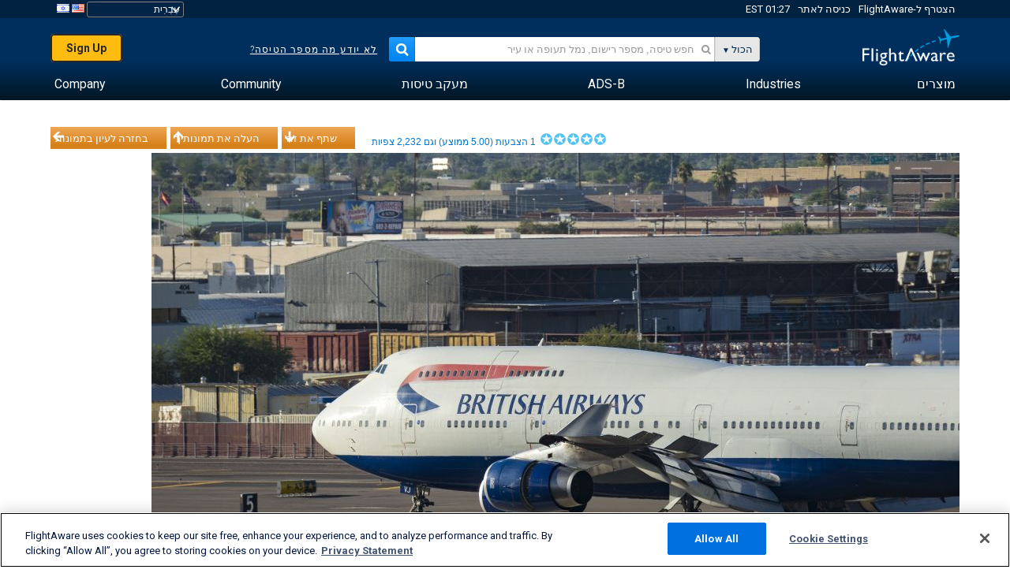

--- FILE ---
content_type: application/javascript; charset=utf-8
request_url: https://fundingchoicesmessages.google.com/f/AGSKWxV8Aiw0WValmNRKT-hvr4yJRqhN4BAtlLKmcTWQ9airm2x3Mcj9jA401Nv6o1tnWaUaAoAyknzJ5iyG5XEHKvZi0r4k91jDCzIo_LC0g8OVSZrUK71pk6J3jPcB0PZ7pm4edb8QaA==?fccs=W251bGwsbnVsbCxudWxsLG51bGwsbnVsbCxudWxsLFsxNzY3MTYyNDcyLDgwMDAwMDBdLG51bGwsbnVsbCxudWxsLFtudWxsLFs3LDZdLG51bGwsbnVsbCxudWxsLG51bGwsbnVsbCxudWxsLG51bGwsbnVsbCxudWxsLDNdLCJodHRwczovL2hlLmZsaWdodGF3YXJlLmNvbS9waG90b3Mvdmlldy82NDIyMDEtNDMwNDIzZWY0Y2JlZWZiMDIwZTYxZDRhNTdkY2YzN2E4MWJiYmVjZi9haXJjcmFmdC9HQ0lWSi9zb3J0L3ZvdGVzL3BhZ2UvMSIsbnVsbCxbWzgsInNDaE5INU9zYWswIl0sWzksImVuLVVTIl0sWzE2LCJbMSwxLDFdIl0sWzE5LCIyIl0sWzE3LCJbMF0iXSxbMjQsIiJdLFsyOSwiZmFsc2UiXV1d
body_size: 122
content:
if (typeof __googlefc.fcKernelManager.run === 'function') {"use strict";this.default_ContributorServingResponseClientJs=this.default_ContributorServingResponseClientJs||{};(function(_){var window=this;
try{
var jp=function(a){this.A=_.t(a)};_.u(jp,_.J);var kp=function(a){this.A=_.t(a)};_.u(kp,_.J);kp.prototype.getWhitelistStatus=function(){return _.F(this,2)};var lp=function(a){this.A=_.t(a)};_.u(lp,_.J);var mp=_.Zc(lp),np=function(a,b,c){this.B=a;this.j=_.A(b,jp,1);this.l=_.A(b,_.Jk,3);this.F=_.A(b,kp,4);a=this.B.location.hostname;this.D=_.Ag(this.j,2)&&_.O(this.j,2)!==""?_.O(this.j,2):a;a=new _.Lg(_.Kk(this.l));this.C=new _.Yg(_.q.document,this.D,a);this.console=null;this.o=new _.fp(this.B,c,a)};
np.prototype.run=function(){if(_.O(this.j,3)){var a=this.C,b=_.O(this.j,3),c=_.$g(a),d=new _.Rg;b=_.gg(d,1,b);c=_.D(c,1,b);_.dh(a,c)}else _.ah(this.C,"FCNEC");_.hp(this.o,_.A(this.l,_.Be,1),this.l.getDefaultConsentRevocationText(),this.l.getDefaultConsentRevocationCloseText(),this.l.getDefaultConsentRevocationAttestationText(),this.D);_.ip(this.o,_.F(this.F,1),this.F.getWhitelistStatus());var e;a=(e=this.B.googlefc)==null?void 0:e.__executeManualDeployment;a!==void 0&&typeof a==="function"&&_.Mo(this.o.G,
"manualDeploymentApi")};var op=function(){};op.prototype.run=function(a,b,c){var d;return _.v(function(e){d=mp(b);(new np(a,d,c)).run();return e.return({})})};_.Nk(7,new op);
}catch(e){_._DumpException(e)}
}).call(this,this.default_ContributorServingResponseClientJs);
// Google Inc.

//# sourceURL=/_/mss/boq-content-ads-contributor/_/js/k=boq-content-ads-contributor.ContributorServingResponseClientJs.en_US.sChNH5Osak0.es5.O/d=1/exm=ad_blocking_detection_executable,kernel_loader,loader_js_executable/ed=1/rs=AJlcJMz7a3Aoypzl3FteasZliPsUtk5MMw/m=cookie_refresh_executable
__googlefc.fcKernelManager.run('\x5b\x5b\x5b7,\x22\x5b\x5bnull,\\\x22flightaware.com\\\x22,\\\x22AKsRol8y2MEsK13yEaaxhY4CMYP8mEbqYWv_7CczA0sRJwtp9ZZZdFsSGDNN3GyBK8d6zwNxZ9N6etbQxTrVnhalQHAU8en2RlvASzGZZpwrYKicg-mqz5vJNda3IaY3lzpqIWB1OsIJVdfgpxkELNrA1SjOsDkAuQ\\\\u003d\\\\u003d\\\x22\x5d,null,\x5b\x5bnull,null,null,\\\x22https:\/\/fundingchoicesmessages.google.com\/f\/AGSKWxUBj-g-p5DYKveVlmDzh7PxjW6HY_Ij2eaFgeHA4XGeHSa8lBIjFqoRCVzMhgBuY0wdO34vDqSM-VQclcxjr4-xZ0Sw-DTG7TySTHrzV-xcpdk0UXbQa0N50GaUVf39ImYCxEHSlw\\\\u003d\\\\u003d\\\x22\x5d,null,null,\x5bnull,null,null,\\\x22https:\/\/fundingchoicesmessages.google.com\/el\/AGSKWxWWWMB7N9VKNGdlFTA81Kp0weRZrn7ABBaySVLQtUa-9aER5U1fjiuiR1cwLIrndJaRphIFhKHIOcPqR_rF6lyKX9hgaq30IJYepAEotZt4E6F-lYp1lmxVoF9655Ei5KRBUjdo0Q\\\\u003d\\\\u003d\\\x22\x5d,null,\x5bnull,\x5b7,6\x5d,null,null,null,null,null,null,null,null,null,3\x5d\x5d,\x5b2,1\x5d\x5d\x22\x5d\x5d,\x5bnull,null,null,\x22https:\/\/fundingchoicesmessages.google.com\/f\/AGSKWxWtTDf5th_51bi4Mno1fV2v_9QwXDnsNSzEykPkQj_8tBv9Pxy54UocJFTRCWU5Pj_78989mvp8IKrfNmz0hBlQr56hK58GNrt7QPtk9IAolaSDJBAmS_dSiMetpCY5LnSUxbAKTA\\u003d\\u003d\x22\x5d\x5d');}

--- FILE ---
content_type: image/svg+xml
request_url: https://www.flightaware.com/images/home_main/flip_fields.svg
body_size: -160
content:
<svg height="16" viewBox="0 0 16 16" width="16" xmlns="http://www.w3.org/2000/svg"><g fill="#272727" fill-rule="evenodd" opacity=".5" transform="matrix(0 -1 1 0 0 16)"><path d="m11.174 0-.005 10.369-3.212-.006 4.011 5.637 4.032-5.621-3.223-.007.006-10.372z"/><path d="m4.01 0-4.01 5.637 3.212-.006.004 10.369h1.608l-.004-10.372 3.223-.006z"/></g></svg>

--- FILE ---
content_type: image/svg+xml
request_url: https://www.flightaware.com/images/flightaware-logo-color-large.svg
body_size: 5798
content:
<?xml version="1.0" encoding="UTF-8"?>
<svg width="151px" height="56px" viewBox="0 0 151 56" version="1.1" xmlns="http://www.w3.org/2000/svg" xmlns:xlink="http://www.w3.org/1999/xlink">
    <title>flightaware-logo-color-large</title>
    <g id="2.-website-footers-designs" stroke="none" stroke-width="1" fill="none" fill-rule="evenodd">
        <g id="footer-complex" transform="translate(-52.000000, -38.000000)">
            <g id="flightaware-logo-color-large" transform="translate(52.000000, 38.000000)">
                <polygon id="Fill-9" fill="#002F5D" points="0 29.5147397 10.6424179 29.5147397 10.6424179 32.0236277 2.83645506 32.0236277 2.83645506 37.5843809 10.6424179 37.5843809 10.6424179 40.0932689 2.83645506 40.0932689 2.83645506 49.3203089 0 49.3203089"></polygon>
                <polygon id="Fill-10" fill="#002F5D" points="14.1296103 49.320428 16.7315979 49.320428 16.7315979 29.5148587 14.1296103 29.5148587"></polygon>
                <path d="M21.2658379,49.320428 L23.8678255,49.320428 L23.8678255,36.2711144 L21.2658379,36.2711144 L21.2658379,49.320428 Z M22.5451885,30.7901407 C22.9732419,30.7901407 23.3375683,30.9342202 23.6429772,31.2283328 C23.9483861,31.5212547 24.1010905,31.880858 24.1010905,32.3071427 C24.1010905,32.7227108 23.9483861,33.0835049 23.6429772,33.3847619 C23.3375683,33.6884005 22.9732419,33.8384337 22.5451885,33.8384337 C22.1459926,33.8384337 21.7936902,33.686019 21.4882813,33.3788082 C21.1852772,33.0704067 21.0325728,32.7131849 21.0325728,32.3071427 C21.0325728,31.9106265 21.1852772,31.5569769 21.4882813,31.2509568 C21.7936902,30.9425553 22.1459926,30.7901407 22.5451885,30.7901407 L22.5451885,30.7901407 Z" id="Fill-11" fill="#002F5D"></path>
                <path d="M32.5478108,38.510419 C31.8383964,38.510419 31.2359954,38.7461854 30.7394054,39.2200997 C30.2428153,39.6952047 29.9927167,40.2643782 29.9927167,40.9264293 C29.9927167,41.6003878 30.2368033,42.1576539 30.726179,42.5982275 C31.2131499,43.0388011 31.8299797,43.2578972 32.5754659,43.2578972 C33.3125354,43.2578972 33.9269604,43.0328474 34.4199433,42.5827479 C34.9129261,42.1338391 35.1582152,41.5730008 35.1582152,40.8990423 C35.1582152,40.2167486 34.909319,39.6487659 34.4127289,39.1939034 C33.9137341,38.7378502 33.2932971,38.510419 32.5478108,38.510419 M31.936993,49.9534251 C31.0580406,49.9534251 30.3402095,50.1391804 29.7822972,50.5071189 C29.2231825,50.8750574 28.9430239,51.3501625 28.9430239,51.9300526 C28.9430239,53.2779696 30.1670643,53.9531189 32.6103355,53.9531189 C33.7646368,53.9531189 34.6580179,53.7840339 35.2940861,53.4458639 C35.9301542,53.1100754 36.2463847,52.6313981 36.2463847,52.0169765 C36.2463847,51.4073179 35.844784,50.9119703 35.042785,50.529743 C34.2407861,50.1451341 33.2055221,49.9534251 31.936993,49.9534251 M27.6624709,40.7918758 C27.6624709,39.3987106 28.1746921,38.2972766 29.1979321,37.4851923 C30.223577,36.6766802 31.6207625,36.2706381 33.3930961,36.2706381 L38.8098956,36.2706381 L38.8098956,38.2794155 L36.1586097,38.2794155 C36.6720333,38.8021501 37.0279429,39.2748737 37.2275408,39.7011584 C37.4259364,40.1298246 37.5281401,40.6192185 37.5281401,41.1693402 C37.5281401,41.8540153 37.3321494,42.5244017 36.9413703,43.1840713 C36.5493888,43.843741 36.0455843,44.3498052 35.429957,44.6998826 C34.8143296,45.0523415 33.8055183,45.3321653 32.4023207,45.5393539 C31.4175574,45.6810519 30.9257769,46.0180312 30.9257769,46.5467195 C30.9257769,46.8491673 31.1085413,47.0980319 31.4776773,47.2921224 C31.8456108,47.4862129 32.5117389,47.6886386 33.4772639,47.8958273 C35.0932857,48.244714 36.1321569,48.5209655 36.5902703,48.7186283 C37.0507884,48.916291 37.4644131,49.2008777 37.833549,49.5711977 C38.4587956,50.1939544 38.7714189,50.9786517 38.7714189,51.9252896 C38.7714189,53.1648494 38.2159113,54.1531631 37.1085035,54.8926123 C35.9998932,55.62968 34.5173375,56 32.6620385,56 C30.7887037,56 29.2917191,55.6272986 28.1746921,54.8842771 C27.0564627,54.140065 26.4985503,53.1457975 26.4985503,51.8967119 C26.4985503,50.1260823 27.5927318,48.9889261 29.7871068,48.4769082 C28.9153688,47.9196421 28.4788986,47.3659483 28.4788986,46.8158266 C28.4788986,46.4002586 28.6652702,46.0239849 29.0392157,45.6810519 C29.4143636,45.3416912 29.9181681,45.0904452 30.5530338,44.9296953 C28.625591,44.0771259 27.6624709,42.6982496 27.6624709,40.7918758" id="Fill-12" fill="#002F5D"></path>
                <path d="M41.483546,29.5147397 L44.0855336,29.5147397 L44.0855336,37.9618453 C45.1664887,36.6556041 46.5083641,36.0006974 48.1135644,36.0006974 C48.9865047,36.0006974 49.7692653,36.217412 50.4618461,36.6544134 C51.1556293,37.0890333 51.669053,37.6903567 52.0069266,38.4571929 C52.3448002,39.2252199 52.5131358,40.3647575 52.5131358,41.8781874 L52.5131358,49.3203089 L49.9111482,49.3203089 L49.9111482,41.2304251 C49.9111482,40.2742613 49.6754784,39.5038529 49.2065434,38.9215813 C48.7388109,38.3393097 48.1195763,38.0463878 47.3524469,38.0463878 C46.7849154,38.0463878 46.2498486,38.1928488 45.7472466,38.4869614 C45.245847,38.7798833 44.6903394,39.2645143 44.0855336,39.9456172 L44.0855336,49.3203089 L41.483546,49.3203089 L41.483546,29.5147397 Z" id="Fill-13" fill="#002F5D"></path>
                <path d="M55.0349235,38.3325225 L59.9286802,33.568374 L59.9286802,36.2713525 L64.0456883,36.2713525 L64.0456883,38.58615 L59.9286802,38.58615 L59.9286802,45.0197152 C59.9286802,46.5212377 60.54551,47.273785 61.780372,47.273785 C62.7026106,47.273785 63.6777548,46.9653835 64.704602,46.3473897 L64.704602,48.7526834 C63.7126243,49.3135217 62.6292644,49.590964 61.4557247,49.590964 C60.2725658,49.590964 59.2890049,49.2432681 58.5038395,48.549067 C58.2561457,48.3406876 58.054143,48.1049212 57.8930217,47.84534 C57.7319005,47.5821865 57.5984344,47.2416351 57.4890163,46.8165411 C57.3808005,46.3950193 57.3254902,45.5900794 57.3254902,44.4029122 L57.3254902,38.58615 L55.0349235,38.58615 L55.0349235,38.3325225 Z" id="Fill-14" fill="#002F5D"></path>
                <path d="M108.552422,20.5679997 C108.16525,20.5679997 107.804531,20.3262796 107.671065,19.9428615 C107.503931,19.4594213 107.762447,18.9319237 108.249418,18.7652202 C109.82576,18.2246245 111.44058,17.7268954 113.049387,17.2827496 C113.548382,17.1446238 114.059401,17.4351642 114.197677,17.9281304 C114.33475,18.4210965 114.04377,18.9319237 113.548382,19.0688588 C111.975647,19.5010972 110.396899,19.9893004 108.856628,20.5179887 C108.755627,20.5513294 108.653423,20.5679997 108.552422,20.5679997 M99.3733213,24.3485975 C99.0282333,24.3485975 98.6963717,24.1568884 98.5352504,23.8282443 C98.3091997,23.3674282 98.5015833,22.8125436 98.9645062,22.5886846 C100.4663,21.8611428 102.007774,21.1705139 103.548044,20.5370405 C104.022991,20.3417592 104.56888,20.5644275 104.766073,21.0383418 C104.963266,21.5110654 104.737215,22.0528518 104.262268,22.2481331 C102.756867,22.8685083 101.250263,23.5436576 99.780934,24.2545291 C99.6498727,24.318829 99.5103946,24.3485975 99.3733213,24.3485975 M90.7160613,29.19967 C90.40945,29.19967 90.110053,29.0496368 89.9308959,28.774576 C89.6519397,28.3435283 89.776989,27.7707827 90.209852,27.4933404 C91.614252,26.5943321 93.0631406,25.726283 94.5144341,24.9118172 C94.9617259,24.661762 95.5316621,24.8189396 95.7841656,25.2642761 C96.036669,25.7096127 95.8779526,26.2752139 95.4294584,26.5264599 C94.0106297,27.3218739 92.5942057,28.1708711 91.2198657,29.0520183 C91.0635541,29.1508497 90.8892065,29.19967 90.7160613,29.19967 M82.6840478,35.0235766 C82.4147108,35.0235766 82.1477786,34.9068842 81.9638118,34.6842159 C81.6367598,34.2888904 81.6944749,33.7054281 82.0924683,33.3803562 C83.3802358,32.3277425 84.7173015,31.2989436 86.0651888,30.3201558 C86.4800158,30.0188987 87.0631785,30.1082042 87.367385,30.5213908 C87.6715915,30.9357681 87.5802093,31.5144675 87.1641798,31.8169153 C85.8451501,32.7742698 84.5369419,33.7816354 83.2756272,34.811625 C83.102482,34.953323 82.8932649,35.0235766 82.6840478,35.0235766 M75.380687,41.731012 C75.1486243,41.731012 74.9153593,41.6452787 74.7349997,41.4726215 C74.363459,41.1177811 74.3526374,40.5307466 74.708547,40.1628081 C75.8580387,38.9744501 77.0664479,37.7968088 78.3013099,36.6632249 C78.680065,36.3167197 79.2692396,36.338153 79.6191372,36.7156174 C79.9690348,37.0907003 79.9449869,37.6777349 79.5674342,38.0254308 C78.3590249,39.1340092 77.1770685,40.2854543 76.0528271,41.4464252 C75.8700627,41.6357528 75.6247736,41.731012 75.380687,41.731012 M68.9983625,49.3231667 C68.8228125,49.3231667 68.6436553,49.2731556 68.4849389,49.1695613 C68.0568855,48.887356 67.9378482,48.3122289 68.2216139,47.8859442 C68.2649002,47.8216442 69.2893427,46.2891626 71.3346203,43.8791059 C71.666482,43.4885434 72.2544542,43.4385323 72.6476381,43.7683672 C73.0420244,44.0993927 73.0913227,44.6840458 72.7594611,45.0746083 C70.7923392,47.3917873 69.7871351,48.8933097 69.7775159,48.9087894 C69.5983587,49.1778965 69.3013666,49.3231667 68.9983625,49.3231667" id="Fill-15" fill="#00A0E2"></path>
                <path d="M150.630553,10.6964125 C150.338371,10.977427 149.527955,11.9276371 146.303126,12.6194567 C143.073487,13.3112763 138.986538,14.0602514 138.688344,14.107881 C138.390149,14.1555106 137.834642,14.0423903 137.53284,14.9878374 C137.233443,15.9320938 133.655109,28.7146818 133.655109,28.7146818 L132.581368,28.9433038 L131.353721,15.5653461 C131.353721,15.5653461 123.719701,17.0668685 122.926119,17.0525797 L120.993866,22.1668056 L119.995877,22.2894517 L120.206296,17.1109259 C120.206296,17.1109259 119.140972,16.9477946 118.966625,16.9144539 C118.884862,16.8977835 118.822337,16.8977835 118.806706,16.8227669 C118.795884,16.7441781 118.846385,16.7215541 118.916124,16.671543 C119.060412,16.5727117 119.971829,15.9975845 119.971829,15.9975845 L117.684869,11.342984 L118.649192,11.0536343 L122.484839,14.9652134 C123.203872,14.6353786 130.803023,12.9623896 130.803023,12.9623896 L126.518882,0.219096059 L127.59623,4.20920455e-13 C127.59623,4.20920455e-13 136.03826,10.2784629 136.695972,11.0226751 C137.354885,11.7645058 137.816606,11.4394339 138.108788,11.3667988 C138.400971,11.28821 142.44824,10.3439536 145.682689,9.68547468 C148.919542,9.03175872 150.041379,9.57711739 150.422538,9.71762464 C150.682256,9.81169306 150.975641,10.0057836 150.996082,10.1010427 C151.018928,10.2046371 150.828949,10.5070849 150.630553,10.6964125 Z" id="Fill-16" fill="#00A0E2"></path>
                <polygon id="Fill-17" fill="#002F5D" points="102.480917 36.2708762 105.262062 36.2708762 99.4941622 49.5904877 98.6296386 49.5904877 94.7567171 40.4682328 90.9523323 49.5904877 90.0757847 49.5904877 84.2501702 36.2708762 87.0373269 36.2708762 90.4833974 44.2107269 93.7960018 36.2708762 95.7306589 36.2708762 99.0661088 44.2107269"></polygon>
                <path d="M113.490667,46.731046 L113.490667,42.8730502 L111.753203,43.5374828 C110.871846,43.8863694 110.247802,44.2376376 109.882273,44.5912872 C109.515542,44.9449368 109.33398,45.3855104 109.33398,45.913008 C109.33398,46.4500315 109.505923,46.8894143 109.854618,47.2275843 C110.199706,47.5681358 110.6482,47.7372208 111.197696,47.7372208 C112.024945,47.7372208 112.787265,47.4014323 113.490667,46.731046 M116.052976,41.4727406 L116.052976,47.0299216 C116.052976,47.4752581 116.20568,47.6979264 116.512291,47.6979264 C116.832129,47.6979264 117.32391,47.4657322 117.994847,47.0037253 L117.994847,48.558831 C117.405673,48.9279603 116.93313,49.180397 116.576018,49.3125691 C116.220109,49.4459319 115.846163,49.5126133 115.456587,49.5126133 C114.344369,49.5126133 113.690265,49.0863286 113.490667,48.2337592 C112.386866,49.0863286 111.212124,49.5126133 109.966441,49.5126133 C109.053821,49.5126133 108.292704,49.2113563 107.684291,48.6124143 C107.074676,48.0134724 106.771671,47.260925 106.771671,46.3559631 C106.771671,45.5331621 107.066259,44.7996666 107.659041,44.1519043 C108.25062,43.5065236 109.089893,42.9933148 110.180468,42.6158504 L113.490667,41.4822665 L113.490667,40.7773487 C113.490667,39.190093 112.701895,38.3946791 111.129159,38.3946791 C109.716342,38.3946791 108.3408,39.1150765 107.003734,40.5558712 L107.003734,37.7588242 C108.010141,36.5871366 109.460232,36.0012928 111.3504,36.0012928 C112.765622,36.0012928 113.900685,36.370422 114.756791,37.1098712 C115.040557,37.3468284 115.29787,37.6611836 115.525123,38.0553184 C115.753579,38.4470716 115.896664,38.8400156 115.959189,39.2341504 C116.021713,39.6270944 116.052976,40.3748788 116.052976,41.4727406" id="Fill-18" fill="#002F5D"></path>
                <path d="M123.083753,36.2708762 L123.083753,39.2501063 L123.225636,39.0238658 C124.483343,37.0079439 125.743456,36.0005784 127.001163,36.0005784 C127.982319,36.0005784 129.006762,36.4935445 130.07449,37.4759045 L128.701353,39.7454539 C127.795948,38.8964567 126.957877,38.4713627 126.185938,38.4713627 C125.346665,38.4713627 124.619214,38.8702604 124.005992,39.6656744 C123.390364,40.4610883 123.083753,41.4029632 123.083753,42.4901084 L123.083753,49.3201898 L120.480563,49.3201898 L120.480563,36.2708762 L123.083753,36.2708762 Z" id="Fill-19" fill="#002F5D"></path>
                <path d="M133.552905,41.2043479 L140.155269,41.2043479 C140.089137,40.1672138 139.778918,39.3670369 139.22822,38.8050079 C138.677522,38.2429789 137.935643,37.9619644 137.003785,37.9619644 C136.070725,37.9619644 135.309608,38.2429789 134.715623,38.8050079 C134.120437,39.3670369 133.733265,40.1672138 133.552905,41.2043479 L133.552905,41.2043479 Z M142.719982,42.7499277 L133.514429,42.7499277 C133.579358,43.9990134 134.000197,44.9944716 134.770934,45.73273 C135.544075,46.4721792 136.543267,46.8413085 137.764903,46.8413085 C139.471105,46.8413085 141.045042,46.3138109 142.485514,45.2588157 L142.485514,47.7677037 C141.688325,48.2952013 140.89835,48.6702842 140.115589,48.895334 C139.332829,49.1203838 138.414197,49.2346947 137.360897,49.2346947 C135.918021,49.2346947 134.751695,48.9382006 133.859517,48.3404494 C132.967338,47.7450797 132.253114,46.9425213 131.715642,45.9363465 C131.178171,44.9277902 130.911239,43.7608655 130.911239,42.4343818 C130.911239,40.4470376 131.475163,38.8335857 132.605416,37.5892629 C133.73567,36.3449402 135.204999,35.7221835 137.00619,35.7221835 C138.744857,35.7221835 140.131221,36.3282699 141.166485,37.5428241 C142.200546,38.7573783 142.719982,40.3839284 142.719982,42.4224744 L142.719982,42.7499277 Z" id="Fill-20" fill="#002F5D"></path>
                <polygon id="Fill-21" fill="#002F5D" points="75.7587207 33.7591304 69.1563575 49.3209043 66.2237107 49.3209043 74.7571238 29.3998333 76.7519008 29.3998333 85.7217841 49.3209043 82.8023637 49.3209043"></polygon>
            </g>
        </g>
    </g>
</svg>

--- FILE ---
content_type: application/javascript; charset=utf-8
request_url: https://fundingchoicesmessages.google.com/f/AGSKWxUm-00jIyyS4BYaJQJWlRQ2UEaObjxR6c0MwjtzWWzVjmBSehW3yns1d9fk9mffEVbqy38iSuYdNDYrfEMaOlrPomUCSclxR1Fk7e0gncTIBscgvue8zWvMqOpign2LM9R-ZeAOzuSsXoedM3ShUrWrMCUDJDJrMJS5SrJTxbQGFuOeQ6q5H3Obuxyr/_/yahoo/ads./synad2._ads_text..cgi?ad=/img/728_90
body_size: -1287
content:
window['8e62c3e2-cb14-441f-bcf4-fff0c653c418'] = true;

--- FILE ---
content_type: text/plain;charset=UTF-8
request_url: https://c.pub.network/v2/c
body_size: -113
content:
b5872afa-9a5f-452e-a68a-bda84f3715c5